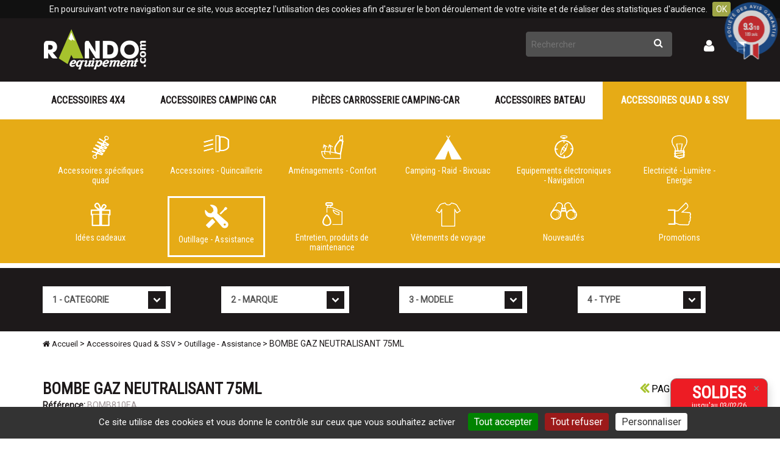

--- FILE ---
content_type: text/html; Charset=UTF-8;charset=utf-8
request_url: https://www.randoequipement.com/accessoires-quad/outillage-assistance/bombe-gaz-neutralisant-75ml.htm
body_size: 8223
content:
<!DOCTYPE html>
    <html lang="fr">
	<head>
        
		<script type="application/ld+json">
		{
		  "@context": "https://schema.org",
		  "@graph": [
			{
			  "@type": "OnlineStore",
			  "name": "Rando Equipement",
			  "url": "https://www.randoequipement.com",
			  "logo": {
				"@type": "ImageObject",
				"url": "https://www.randoequipement.com/images/logo.png"
			  },
			  "sameAs": [
				"https://www.facebook.com/randoequipementnice",
				"https://www.instagram.com/randoequipement"
			  ],
			  "address": {
				  "@type": "PostalAddress",
				  "streetAddress": "890 Boulevard du Mercantour",
				  "addressLocality": "Nice",
				  "postalCode": "06200",
				  "addressCountry": "FR"
				},
			  "contactPoint": {
				  "@type": "ContactPoint",
				  "telephone": "+33497256971",
				  "email": "contact@randoequipement.com"
			  },
			  "vatID": "FR86317099653"
			},
			{
			  "@type": "BreadcrumbList",
			  "itemListElement": [{
				  "@type": "ListItem",
				  "position": "1",
				  "name": "Accueil",
				  "item": "https://www.randoequipement.com/"
				},{
				  "@type": "ListItem",
				  "position": "2",
				  "name": "Accessoires Quad & SSV",
				  "item": "https://www.randoequipement.com/accessoires-quad/"
				},{
				  "@type": "ListItem",
				  "position": "3",
				  "name": "Outillage - Assistance",
				  "item": "https://www.randoequipement.com/accessoires-quad/outillage-assistance/"
				},{
				  "@type": "ListItem",
				  "position": "4",
				  "name": "BOMBE GAZ NEUTRALISANT 75ML",
				  "item": "https://www.randoequipement.com/accessoires-quad/outillage-assistance/bombe-gaz-neutralisant-75ml.htm"
				}]},
			{
			  "@type": "Product",
			  "name": "BOMBE GAZ NEUTRALISANT 75ML",
			  "image": ["https://www.randoequipement.com/library/catalog/doc/BOMB810EA.pdf"],
			  "description": "Paralysante, incapacitante et neutralisante.",
			  "sku": "BOMB810EA",
			  "brand": {
				"@type": "Brand",
				"name": "Rando Equipement"
			  },
			  "offers": {
				"@type": "Offer",
				"url": "https://www.randoequipement.com/accessoires-quad/outillage-assistance/bombe-gaz-neutralisant-75ml.htm",
				"priceCurrency": "EUR",
				"price": "16.60",
				"priceValidUntil": "2026-04-25",
				"itemCondition": "https://schema.org/NewCondition",
				"availability": "https://schema.org/InStock",
				"shippingDetails": {
					"@type": "OfferShippingDetails",
					"shippingDestination": {
					  "@type": "DefinedRegion",
					  "addressCountry": "FR"
					},
					"shippingRate": {
					  "@type": "MonetaryAmount",
					  "value": "6.80",
					  "currency": "EUR"
					},
					"deliveryTime": {
					  "@type": "ShippingDeliveryTime",
					  "handlingTime": {
						"@type": "QuantitativeValue",
						"minValue": 1,
						"maxValue": 2,
						"unitCode": "d"
					  },
					  "transitTime": {
						"@type": "QuantitativeValue",
						"minValue": 1,
						"maxValue": 10,
						"unitCode": "d"
					  }
					}
				},
			    "hasMerchantReturnPolicy": {
				  "@type": "MerchantReturnPolicy",
				  "applicableCountry": "FR",
				  "returnPolicyCountry": "FR",
				  "returnPolicyCategory": "https://schema.org/MerchantReturnFiniteReturnWindow",
				  "merchantReturnDays": 14,
				  "returnMethod": "https://schema.org/ReturnByMail",
				  "returnFees": "https://schema.org/ReturnFeesCustomerResponsibility"
				}
			  }
			}
		  ]
		}
		</script>
        <meta charset="UTF-8">
        <meta name="viewport" content="width=device-width, initial-scale=1.0">

        <link rel="preconnect" href="https://fonts.googleapis.com">
        <link rel="preconnect" href="https://fonts.gstatic.com" crossorigin>
        <link href="https://fonts.googleapis.com/css?family=Roboto|Roboto+Condensed&display=swap" rel="stylesheet">

        		<title>BOMBE GAZ NEUTRALISANT 75ML </title>
        <link rel="canonical" href="https://www.randoequipement.com/produits/bombe-gaz-neutralisant-75ml.htm" />
		<meta name="google-site-verification" content="LOEwTePx1PX6fdr0ieY3zKFihtL8rJ3YV2nCQtqwxV8" />
		<meta property="og:title" content="BOMBE GAZ NEUTRALISANT 75ML " />
		<meta property="og:type" content="website" />
		<meta property="og:url" content="https://www.randoequipement.com/accessoires-quad/outillage-assistance/bombe-gaz-neutralisant-75ml.htm" />
		<meta property="og:image" content="https://www.randoequipement.com/images/logo.png" />
		<meta property="og:locale" content="fr_FR" />
		<link rel="icon" type="image/png" href="https://www.randoequipement.com/images/favicon.png" />
		<link rel="shortcut icon" type="image/x-icon" href="https://www.randoequipement.com/images/favicon.ico" />
		<link href="https://www.randoequipement.com/stylesheet/min/bootstrap.min.css" rel="stylesheet">
		<link href="https://www.randoequipement.com/stylesheet/min/font-awesome.min.css" rel="stylesheet">
		<link href="https://www.randoequipement.com/stylesheet/min/theme.css" rel="stylesheet">
		<link href="https://www.randoequipement.com/stylesheet/min/magnific-popup.css" rel="stylesheet">
		<script src="https://www.randoequipement.com/javascript/min/jquery.min.js"></script>
        <!-- Google tag (gtag.js) -->
        <script async src="https://www.googletagmanager.com/gtag/js?id=G-7ZBT05NGDX"></script>
        <script>
            window.dataLayer = window.dataLayer || [];
            function gtag(){dataLayer.push(arguments);}
            gtag('js', new Date());
            gtag('config', 'G-7ZBT05NGDX');
        </script>
		<script>(function(w,d,s,l,i){w[l]=w[l]||[];w[l].push({'gtm.start':new Date().getTime(),event:'gtm.js'});var f=d.getElementsByTagName(s)[0],j=d.createElement(s),dl=l!='dataLayer'?'&l='+l:'';j.async=true;j.src='https://www.googletagmanager.com/gtm.js?id='+i+dl;f.parentNode.insertBefore(j,f);})(window,document,'script','dataLayer','GTM-TPPKPNQ');</script>
		<script>
		  (function(i,s,o,g,r,a,m){i['GoogleAnalyticsObject']=r;i[r]=i[r]||function(){
		  (i[r].q=i[r].q||[]).push(arguments)},i[r].l=1*new Date();a=s.createElement(o),
		  m=s.getElementsByTagName(o)[0];a.async=1;a.src=g;m.parentNode.insertBefore(a,m)
		  })(window,document,'script','https://www.google-analytics.com/analytics.js','ga');

		  ga('create', 'UA-6629043-1', 'auto');
		  ga('require', 'ecommerce');
		  ga('send', 'pageview');
		</script>
        <script src="https://analytics.ahrefs.com/analytics.js" data-key="bBjJ1pRVToTX/EHSKZukIA" async></script>
    </head>
	<body class="rubBordeau">
		<noscript><iframe src="https://www.googletagmanager.com/ns.html?id=GTM-TPPKPNQ" height="0" width="0" style="display:none;visibility:hidden"></iframe></noscript>
		<div class="container-fluid">
			<nav class="navbar" role="navigation">
				<div class="bgHead">
					<div class="container">
						<div class="navbar-header">
							<button type="button" class="navbar-toggle" data-toggle="collapse" data-target=".navbar-collapse">
								<span class="sr-only">Toggle navigation</span>
								<span class="icon-bar"></span>
								<span class="icon-bar"></span>
								<span class="icon-bar"></span>
							</button>
							<a class="navbar-brand" href="https://www.randoequipement.com/">
								<img src="https://www.randoequipement.com/images/logo.png" class="img-responsive" alt="Rando Equipement" width="172" height="74" />
							</a>
						</div>
						<div class="nav navbar-nav navbar-right">
							<div class="col-md-12 assistance"><script id="grc-widgets" src="https://widgets.guaranteed-reviews.com/static/widgets.min.js" data-public-key="23462b9982f5e9862e7f08b54f9562ef" data-lang="auto"></script><!--popup remises-->
<style type="text/css">/* Style du pop-up */
#popup {
	position: fixed;
	bottom: 20px;
	right: 20px;
	width: 160px;
	background-color: #ed1c24;
	/* background-color: #a6c22d;*/
	/*background:  url("../library/image/photo-popup4.jpg");*/
	border: 1px solid #888;
	box-shadow: 0 8px 16px rgba(0, 0, 0, 0.2);
	border-radius: 10px;
	z-index: 1000;
	font-family: Arial, sans-serif;
	animation: fadeIn 0.5s ease-in-out;
}

#popup .popup-content {
	padding: 15px;
	position: relative;
	color: white;
	font-size: 16px;
}

#popup .popup-close {
	position: absolute;
	top: 8px;
	right: 12px;
	cursor: pointer;
	font-size: 18px;
	color: #888;
}

#popup .popup-close:hover {
	color: #000;
}

@keyframes fadeIn {
	from {
		opacity: 0;
		transform: translateY(20px);
	}
	to {
		opacity: 1;
		transform: translateY(0);
	}
}
</style>
<div id="popup">
<div class="popup-content"><span class="popup-close" onclick="closePopup()">×</span>
<p style="text-align: center;"><a href="https://www.randoequipement.com/cms.html?pID=743"><span style="color:#ffffff;"><span style="font-size: 28px;"><b>SOLDES</b></span><br />
<span style="font-size: 12px;">jusqu'au 03/02/26</span></span></a></p>
</div>
</div>
<script>
    function closePopup() {
      document.getElementById("popup").style.display = "none";
    } 
</script></div>                            <form action="https://www.randoequipement.com/" id="quicksearch" method="get" name="quicksearch">
								<input name="searchID" type="hidden" value="1,7" />
		  						<input class="typeahead" name="s" id="iSearch" type="text"  placeholder="Rechercher" autocomplete="off"/>
		  						<button type="submit"  name="submit" id="submitQuickSearch"><i class="fa fa-search" aria-hidden="true"></i><span class="sr-only">Rechercher</span></button>
							</form>
							<a href="https://www.randoequipement.com/mon-compte/" id="myaccount"><i class="fa fa-user" aria-hidden="true"></i><span class="sr-only">Mon compte</span></a>
							<a href="https://www.randoequipement.com/mon-panier/" id="mycart"><i class="fa fa-shopping-cart" aria-hidden="true"> <span></span></i><span class="sr-only">Mon panier</span></a>
						</div>
					</div>
				</div>
				<div class="navbar-collapse collapse">
					<div class="container">
						<div class="row">
							<ul class="nav nav-justified navfr navOpen" id="mainmenu" >
<li id="page-589" ><a href="https://www.randoequipement.com/4x4/">Accessoires 4X4</a></li>
<li id="page-605" ><a href="https://www.randoequipement.com/accessoires-camping-car/">Accessoires Camping Car</a></li>
<li id="page-715" ><a href="https://www.randoequipement.com/pieces-carrosserie-camping-car/">Pièces carrosserie camping-car</a></li>
<li id="page-623" ><a href="https://www.randoequipement.com/accessoires-bateau/">Accessoires Bateau</a></li>
<li id="page-638" class="menu_s" ><a href="https://www.randoequipement.com/accessoires-quad/">Accessoires Quad & SSV</a>
<div class="bgMenu">
	<div class="container">
		<ul>
<li id="page-639" ><a href="https://www.randoequipement.com/accessoires-quad/accessoires-specifiques-quad/"><span><img src="https://www.randoequipement.com/library/picto/accessoires.png" alt="Accessoires spécifiques quad" /></span>Accessoires spécifiques quad</a></li>
<li id="page-640" ><a href="https://www.randoequipement.com/accessoires-quad/accessoires-quincaillerie/"><span><img src="https://www.randoequipement.com/library/picto/quincaillerie.png" alt="Accessoires - Quincaillerie" /></span>Accessoires - Quincaillerie</a></li>
<li id="page-641" ><a href="https://www.randoequipement.com/accessoires-quad/amenagements-confort/"><span><img src="https://www.randoequipement.com/library/picto/confort.png" alt="Aménagements - Confort" /></span>Aménagements - Confort</a></li>
<li id="page-642" ><a href="https://www.randoequipement.com/accessoires-quad/camping-raid-bivouac/"><span><img src="https://www.randoequipement.com/library/picto/bivouac.png" alt="Camping - Raid - Bivouac" /></span>Camping - Raid - Bivouac</a></li>
<li id="page-643" ><a href="https://www.randoequipement.com/accessoires-quad/equipements-electroniques-navigation/"><span><img src="https://www.randoequipement.com/library/picto/navigation.png" alt="Equipements électroniques - Navigation" /></span>Equipements électroniques - Navigation</a></li>
<li id="page-644" ><a href="https://www.randoequipement.com/accessoires-quad/electricite-lumiere-energie/"><span><img src="https://www.randoequipement.com/library/picto/electricite.png" alt="Electricité - Lumière - Energie" /></span>Electricité - Lumière - Energie</a></li>
<li id="page-645" ><a href="https://www.randoequipement.com/accessoires-quad/idees-cadeaux/"><span><img src="https://www.randoequipement.com/library/picto/cadeaux.png" alt="Idées cadeaux" /></span>Idées cadeaux</a></li>
<li id="page-646" class="menu_s" ><a href="https://www.randoequipement.com/accessoires-quad/outillage-assistance/"><span><img src="https://www.randoequipement.com/library/picto/outils.png" alt="Outillage - Assistance" /></span>Outillage - Assistance</a>
</li>
<li id="page-647" ><a href="https://www.randoequipement.com/accessoires-quad/produits-divers.htm"><span><img src="https://www.randoequipement.com/library/picto/entretien.png" alt="Entretien, produits de maintenance" /></span>Entretien, produits de maintenance</a></li>
<li id="page-648" ><a href="https://www.randoequipement.com/accessoires-quad/vetements-de-voyage/"><span><img src="https://www.randoequipement.com/library/picto/vetements.png" alt="Vêtements de voyage" /></span>Vêtements de voyage</a></li>
<li id="page-649" ><a href="https://www.randoequipement.com/accessoires-quad/nouveautes/"><span><img src="https://www.randoequipement.com/library/picto/nouveaute.png" alt="Nouveautés" /></span>Nouveautés</a></li>
<li id="page-650" ><a href="https://www.randoequipement.com/accessoires-quad/promotions/"><span><img src="https://www.randoequipement.com/library/picto/promo.png" alt="Promotions" /></span>Promotions</a></li>
			</ul>
		</div>
	</div>
</li>
</li>
</ul>						</div>
					</div>
				</div>
			</nav>
			<section id="searchEngine">
    <div class="container">
        <div class="row">
            <div class="col-md-3 col-sm-3 col-xs-6">
                <label class="sr-only" for="catV">Cat�gorie</label>
                <select id="catV" class="form-control">
                    <option  selected>1 - CATEGORIE</option>
                    <option value="4X4">4X4</option>
                    <option value="CAMPING-CAR">CAMPING-CAR</option>
                    <option value="QUAD">QUAD</option>
                </select>
            </div>
            <div class="col-md-3 col-sm-3 col-xs-6">
                <label class="sr-only" for="brandV">Marque</label>
                <select id="brandV" class="form-control">
                    <option  selected>2 - MARQUE</option>
                </select>
            </div>
            <div class="col-md-3 col-sm-3 col-xs-6">
                <label class="sr-only" for="modelV">Mod�le</label>
                <select id="modelV" class="form-control">
                    <option  selected>3 - MODELE</option>
                </select>
            </div>
            <div class="col-md-3 col-sm-3 col-xs-6">
                <label class="sr-only" for="typeV">Type</label>
                <select id="typeV" class="form-control">
                    <option  selected>4 - TYPE</option>
                </select>
            </div>
        </div>
    </div>
</section>
<div class="container" id="path">
	<div class="row">
		<div class="col-md-8">

<a href="https://www.randoequipement.com/" class="home"><i class="fa fa-home" aria-hidden="true"></i> Accueil</a> &gt;
 <a href="https://www.randoequipement.com/accessoires-quad/">Accessoires Quad & SSV</a> &gt; <a href="https://www.randoequipement.com/accessoires-quad/outillage-assistance/">Outillage - Assistance</a> &gt; BOMBE GAZ NEUTRALISANT 75ML		</div>
	</div>
</div>
<section id="secDefault">
	<div class="container">
		<div class="row">
			<div class="col-md-12">
				﻿
<article class="productDetail" id="16722" >
	<ul class="navProduct">
				<li><a href="#" onclick="history.go(-1); return false;"><i class="fa fa-angle-double-left"></i> Page précédente</a></li>
	</ul>
	<h1 class="detailProduct">BOMBE GAZ NEUTRALISANT 75ML</h1>
	<div class="infoCplProduct"><p><strong>Référence:</strong> BOMB810EA</p><p><strong>Quantité livrée:</strong> 1</p></div>﻿<div class="row">
	<div class="col-md-12">
		<div class="prices">
	16,60 € <span class="ttc">TTC</span>
</div>
			<div class="addcart">
				<select id="ctlQty" name="quantity" >
					<option value="1">1</option>
					<option value="2">2</option>
					<option value="3">3</option>
					<option value="4">4</option>
					<option value="5">5</option>
					<option value="6">6</option>
					<option value="7">7</option>
					<option value="8">8</option>
					<option value="9">9</option>
					<option value="10">10</option>
				</select>
				<a rel="nofollow" class="btnAddCart" href="https://www.randoequipement.com/cms.html?ajax=addToBasket&bID=16722"><i class="fa fa-shopping-cart" aria-hidden="true"></i> AJOUTER AU PANIER</a>
			</div>
			<div class="infoTryProduct">
				<a span style="color: red" href="https://www.randoequipement.com/moyen-de-paiement/" target="_blank"> ->> PAIEMENT EN 4X SANS FRAIS <<- </a><br /><br />
				Tarif valable uniquement sur le site web et non en magasin<br />

				Tous nos articles bénéficient d'une période d'essai de 48H. <br />
				<a href="https://www.randoequipement.com/conditions-generales-de-ventes/" target="_blank">Voir conditions générales de vente pour exclusions.</a>
			</div>
			</div>

	<div class="col-md-7 infoProduct">
		<ul class="nav nav-pills">
			<li class="active">
				<a href="#prDescript" data-toggle="tab"><img src="https://www.randoequipement.com/img?f=webp&src=/images/icons/pictoDescript.png" alt="Description" /> DESCRIPTION</a>
			</li>
						<li>
				<a href="#prConseils" data-toggle="tab"><img src="https://www.randoequipement.com/img?f=webp&src=/images/icons/pictoConseil.png" alt="Nos conseil" /> NOS CONSEIL</a>
			</li>
					</ul>
		<div class="tab-content clearfix">
			<div class="tab-pane active" id="prDescript">
				<div class="content">
	Paralysante, incapacitante et neutralisante.</div>			</div>
							<div class="tab-pane" id="prConseils">
										<br /><a href="https://www.randoequipement.com/library/catalog/doc/BOMB810EA.pdf" target="_blank">Voir la documentation supplémentaire</a>				</div>
					</div>
	</div>

	<div class="col-md-5 imgProduct">
		<div class="logoProduct"><a href="https://www.randoequipement.com/catalogue?idlogo=7"><img src="https://www.randoequipement.com/library/catalog/logos/7.jpg" alt="randoequipement" height="55" /></a></div>		<div class="bigImgProduct">
						<div class="zoom">
	<a href="https://www.randoequipement.com/library/catalog/product/BOMB810EA.jpg" title="BOMBE GAZ NEUTRALISANT 75ML">
		<img src="https://www.randoequipement.com/img?src=/library/catalog/product/BOMB810EA.jpg&w=500&f=webp" width="500" alt="BOMBE GAZ NEUTRALISANT 75ML" title="BOMBE GAZ NEUTRALISANT 75ML" class="img-responsive" />
	</a>
</div>		</div>
		<p class="info">Photo non contractuelle</p>
		<div class="row">
																																</div>
	</div>
</div></article>
			</div>
		</div>
	</div>
</section>
			<section class="footer">
				<div class="container">
					<div class="row">
						<div class="col-sm-3 col-xs-3 text-center"><a href="https://www.randoequipement.com/la-societe/livraison/"><img src="https://www.randoequipement.com/img?f=webp&src=/images/icons/lblExpedition.jpg" alt="Expédition 24/48h" loading="lazy" width="158" height="63" /></a></div>
						<div class="col-sm-3 col-xs-3 text-center"><img src="https://www.randoequipement.com/img?f=webp&src=/images/icons/secure.png" alt="Paiement sécurisé" loading="lazy" width="202" height="71" /></div>
						<div class="col-sm-3 col-xs-3 text-center"><a href="https://www.randoequipement.com/moyen-de-paiement/"><img src="https://www.randoequipement.com/img?f=webp&src=/images/icons/lblPaiement3x.jpg" alt="Paiement en 3x" loading="lazy" width="224" height="63" /></a></div>
						<div class="col-sm-3 col-xs-3 text-center"><a href="https://www.randoequipement.com/engagement-qualite/"><img src="https://www.randoequipement.com/img?f=webp&src=/images/icons/lblQualite.jpg" alt="Engagement qualité" loading="lazy" width="199" height="63" /></a></div>
					</div>
				</div>
				<div class="footBgBlue">
					<div class="container">
						<div class="row">
							<div class="col-md-8 col-sm-6 col-xs-12 subscribeNews">
								<form id="login" action="https://www.randoequipement.com/cms.html?action=subscribeNewsletter" method="post">
									                                    
                <div class="formWebSiteB">
                    <label for="formWebSiteB">WebSite 2</label>
                    <input type="text" name="formWebSiteB" id="formWebSiteB" autocomplete="off">
                    <input type="text" name="formWebSiteTime" id="formWebSiteTime" autocomplete="off" value="1769326037">
                </div>									<label for="email">INSCRIPTION NEWSLETTER</label>
									<input id="email" class="required email" type="text" name="email"  placeholder="Votre email" autocomplete="off" /><input type="submit" name="submit" value="OK" />
								</form>
							</div>
							<div class="col-md-4 col-sm-6 col-xs-12 socialnetwork">
								<span>SUIVEZ-NOUS !</span>
								<a target="_blank" href="https://www.facebook.com/Randoequipement-181626518699223/?ref=tn_tnmn" class="icon"><i class="fa fa-facebook" aria-hidden="true"></i><span class="sr-only">Facebook</span></a>
								<a target="_blank" href="https://twitter.com/RANDOEQUIPEMENT" class="icon"><i class="fa fa-twitter"></i><span class="sr-only">Twitter</span></a>
								<a target="_blank" href="https://www.instagram.com/randoequipement/?hl=fr" class="icon"><i class="fa fa-instagram" aria-hidden="true"></i><span class="sr-only">Instagram</span></a>
								<a target="_blank" href="https://fr.pinterest.com/randoequipement/" class="icon"><i class="fa fa-pinterest" aria-hidden="true"></i><span class="sr-only">Pinterest</span></a></div>
							</div>
						</div>
					</div>
				</div>
				<div class="footBgBlack">
					<div class="container">
						<div class="row">
							<div class="col-sm-3 footBox">
																<div class="col-md-12 contact"><img alt="Rando Equipement" class="img-responsive" src="https://www.randoequipement.com/library/logo.png" style="margin: 0px; height: 74px; width: 172px;" /><br />
SAS au Capital 76 224 €<br />
Adresse boutique :<br />
890 Boulevard du Mercantour<br />
06200 NICE<br />
<br />
>> <a href="https://www.randoequipement.com/la-societe/conseil/">Pour nous contacter</a><br />
>> <a href="https://www.randoequipement.com/la-societe/">La société</a><br />
>> <a href="https://www.randoequipement.com/plan-du-site/">Plan du site</a><br />
>> <a href="https://www.randoequipement.com/conditions-generales-de-ventes/">Conditions générales de ventes </a><br />
>> <a href="https://www.randoequipement.com/cms.html?pID=756">Politique de confidentialité</a><br />
>> <a href="javascript:tarteaucitron.userInterface.openPanel();">Gestion des cookies</a><br />
<br />
<br />
<img alt="Assistance téléphonique" src="https://www.randoequipement.com/library/assistance.png" style="width: 33px; height: 33px;" /> <span style="font-size:22px;">Service client</span><br />
<span style="font-size:20px;">04 97 25 69 71<br />
<span class="tel"><span style="font-size:14px;">contact@randoequipement.com</span></span></span><br />
Du lundi au jeudi :<br />
9h00/12h00 et 14h00/17h30<br />
le vendredi :<br />
9h00/12h00 et 14h00/16h30<br />
 </div>                                <a href="https://www.randoequipement.com/moyen-de-paiement/"><img src="https://www.randoequipement.com/img?f=webp&src=/images/moyen-paiement.png" alt="moyens de paiement" width="261" height="75" class="img-responsive"></a>
							</div>
							<div class="col-sm-9">
																<div class="col-md-12 listMarques"><ul><li><a href="https://www.randoequipement.com/catalogue?idlogo=95">4wd interiors</a></li><li><a href="https://www.randoequipement.com/catalogue?idlogo=2">airflow</a></li><li><a href="https://www.randoequipement.com/catalogue?idlogo=114">airplex</a></li><li><a href="https://www.randoequipement.com/catalogue?idlogo=129">al-ko</a></li><li><a href="https://www.randoequipement.com/catalogue?idlogo=50">alde</a></li><li><a href="https://www.randoequipement.com/catalogue?idlogo=37">alpex</a></li><li><a href="https://www.randoequipement.com/catalogue?idlogo=128">aqua signal</a></li><li><a href="https://www.randoequipement.com/catalogue?idlogo=3">arb</a></li><li><a href="https://www.randoequipement.com/catalogue?idlogo=42">attwood</a></li><li><a href="https://www.randoequipement.com/catalogue?idlogo=29">battery tender</a></li><li><a href="https://www.randoequipement.com/catalogue?idlogo=106">blake snake / marlow</a></li><li><a href="https://www.randoequipement.com/catalogue?idlogo=116">blue performance</a></li><li><a href="https://www.randoequipement.com/catalogue?idlogo=43">can</a></li><li><a href="https://www.randoequipement.com/catalogue?idlogo=124">car'box</a></li><li><a href="https://www.randoequipement.com/catalogue?idlogo=134">cbe</a></li><li><a href="https://www.randoequipement.com/catalogue?idlogo=135">chausson</a></li><li><a href="https://www.randoequipement.com/catalogue?idlogo=117">cno</a></li><li><a href="https://www.randoequipement.com/catalogue?idlogo=146">comeup</a></li><li><a href="https://www.randoequipement.com/catalogue?idlogo=68">cristec</a></li><li><a href="https://www.randoequipement.com/catalogue?idlogo=60">ctek</a></li></ul><ul><li><a href="https://www.randoequipement.com/catalogue?idlogo=88">ctek</a></li><li><a href="https://www.randoequipement.com/catalogue?idlogo=83">dba</a></li><li><a href="https://www.randoequipement.com/catalogue?idlogo=57">dometic</a></li><li><a href="https://www.randoequipement.com/catalogue?idlogo=98">duraflare</a></li><li><a href="https://www.randoequipement.com/catalogue?idlogo=120">efoy</a></li><li><a href="https://www.randoequipement.com/catalogue?idlogo=115">enduromover</a></li><li><a href="https://www.randoequipement.com/catalogue?idlogo=4">engel</a></li><li><a href="https://www.randoequipement.com/catalogue?idlogo=44">ercole</a></li><li><a href="https://www.randoequipement.com/catalogue?idlogo=143">extreme sud</a></li><li><a href="https://www.randoequipement.com/catalogue?idlogo=55">fiamma</a></li><li><a href="https://www.randoequipement.com/catalogue?idlogo=62">floatpac</a></li><li><a href="https://www.randoequipement.com/catalogue?idlogo=36">flojet</a></li><li><a href="https://www.randoequipement.com/catalogue?idlogo=65">foresti</a></li><li><a href="https://www.randoequipement.com/catalogue?idlogo=54">geotraceur</a></li><li><a href="https://www.randoequipement.com/catalogue?idlogo=76">globerry</a></li><li><a href="https://www.randoequipement.com/catalogue?idlogo=125">goiot</a></li><li><a href="https://www.randoequipement.com/catalogue?idlogo=144">handpresso</a></li><li><a href="https://www.randoequipement.com/catalogue?idlogo=15">hella</a></li><li><a href="https://www.randoequipement.com/catalogue?idlogo=10">hi lift</a></li><li><a href="https://www.randoequipement.com/catalogue?idlogo=69">hi-tech</a></li></ul><ul><li><a href="https://www.randoequipement.com/catalogue?idlogo=71">jabsco</a></li><li><a href="https://www.randoequipement.com/catalogue?idlogo=45">james baroud</a></li><li><a href="https://www.randoequipement.com/catalogue?idlogo=48">jean marine</a></li><li><a href="https://www.randoequipement.com/catalogue?idlogo=72">johnson pump</a></li><li><a href="https://www.randoequipement.com/catalogue?idlogo=136">joint campin car</a></li><li><a href="https://www.randoequipement.com/catalogue?idlogo=5">kaymar</a></li><li><a href="https://www.randoequipement.com/catalogue?idlogo=22">king springs</a></li><li><a href="https://www.randoequipement.com/catalogue?idlogo=133">koni</a></li><li><a href="https://www.randoequipement.com/catalogue?idlogo=148">lazer</a></li><li><a href="https://www.randoequipement.com/catalogue?idlogo=27">leatherman</a></li><li><a href="https://www.randoequipement.com/catalogue?idlogo=53">legrand</a></li><li><a href="https://www.randoequipement.com/catalogue?idlogo=78">lewmar</a></li><li><a href="https://www.randoequipement.com/catalogue?idlogo=130">light force</a></li><li><a href="https://www.randoequipement.com/catalogue?idlogo=8">lra</a></li><li><a href="https://www.randoequipement.com/catalogue?idlogo=24">mag lite</a></li><li><a href="https://www.randoequipement.com/catalogue?idlogo=25">magma</a></li><li><a href="https://www.randoequipement.com/catalogue?idlogo=126">manson</a></li><li><a href="https://www.randoequipement.com/catalogue?idlogo=52">marinco</a></li><li><a href="https://www.randoequipement.com/catalogue?idlogo=84">marks4wd</a></li><li><a href="https://www.randoequipement.com/catalogue?idlogo=93">marlow ropes</a></li></ul><ul><li><a href="https://www.randoequipement.com/catalogue?idlogo=64">milford</a></li><li><a href="https://www.randoequipement.com/catalogue?idlogo=40">msa international</a></li><li><a href="https://www.randoequipement.com/catalogue?idlogo=63">nauta</a></li><li><a href="https://www.randoequipement.com/catalogue?idlogo=123">navigattor</a></li><li><a href="https://www.randoequipement.com/catalogue?idlogo=119">navigattor</a></li><li><a href="https://www.randoequipement.com/catalogue?idlogo=12">nite stalker</a></li><li><a href="https://www.randoequipement.com/catalogue?idlogo=82">nolathane</a></li><li><a href="https://www.randoequipement.com/catalogue?idlogo=118">nuova rade</a></li><li><a href="https://www.randoequipement.com/catalogue?idlogo=13">old man emu</a></li><li><a href="https://www.randoequipement.com/catalogue?idlogo=89">optima</a></li><li><a href="https://www.randoequipement.com/catalogue?idlogo=9">outback</a></li><li><a href="https://www.randoequipement.com/catalogue?idlogo=14">outback prdt</a></li><li><a href="https://www.randoequipement.com/catalogue?idlogo=90">parker</a></li><li><a href="https://www.randoequipement.com/catalogue?idlogo=46">proaccessoires</a></li><li><a href="https://www.randoequipement.com/catalogue?idlogo=73">pros by ditel</a></li><li><a href="https://www.randoequipement.com/catalogue?idlogo=30">quad 202</a></li><li><a href="https://www.randoequipement.com/catalogue?idlogo=132">race sport</a></li><li><a href="https://www.randoequipement.com/catalogue?idlogo=7">randoequipement</a></li><li><a href="https://www.randoequipement.com/catalogue?idlogo=141">rapido</a></li><li><a href="https://www.randoequipement.com/catalogue?idlogo=16">rasta</a></li></ul><ul><li><a href="https://www.randoequipement.com/catalogue?idlogo=31">reaction</a></li><li><a href="https://www.randoequipement.com/catalogue?idlogo=17">rhino-rack</a></li><li><a href="https://www.randoequipement.com/catalogue?idlogo=58">rule</a></li><li><a href="https://www.randoequipement.com/catalogue?idlogo=19">safari</a></li><li><a href="https://www.randoequipement.com/catalogue?idlogo=20">sand grabba</a></li><li><a href="https://www.randoequipement.com/catalogue?idlogo=80">sanimarin</a></li><li><a href="https://www.randoequipement.com/catalogue?idlogo=74">scheiber</a></li><li><a href="https://www.randoequipement.com/catalogue?idlogo=75">shurflo</a></li><li><a href="https://www.randoequipement.com/catalogue?idlogo=51">sika</a></li><li><a href="https://www.randoequipement.com/catalogue?idlogo=26">silva</a></li><li><a href="https://www.randoequipement.com/catalogue?idlogo=66">smev</a></li><li><a href="https://www.randoequipement.com/catalogue?idlogo=59">soderep</a></li><li><a href="https://www.randoequipement.com/catalogue?idlogo=122">stan line</a></li><li><a href="https://www.randoequipement.com/catalogue?idlogo=113">star brite</a></li><li><a href="https://www.randoequipement.com/catalogue?idlogo=32">sumex</a></li><li><a href="https://www.randoequipement.com/catalogue?idlogo=147">superb</a></li><li><a href="https://www.randoequipement.com/catalogue?idlogo=81">suter</a></li><li><a href="https://www.randoequipement.com/catalogue?idlogo=77">techimpex</a></li><li><a href="https://www.randoequipement.com/catalogue?idlogo=38">tecnoglobe</a></li><li><a href="https://www.randoequipement.com/catalogue?idlogo=49">thetford</a></li></ul><ul><li><a href="https://www.randoequipement.com/catalogue?idlogo=145">thule</a></li><li><a href="https://www.randoequipement.com/catalogue?idlogo=79">tmc</a></li><li><a href="https://www.randoequipement.com/catalogue?idlogo=21">tough dog</a></li><li><a href="https://www.randoequipement.com/catalogue?idlogo=56">truma</a></li><li><a href="https://www.randoequipement.com/catalogue?idlogo=67">two zone</a></li><li><a href="https://www.randoequipement.com/catalogue?idlogo=23">tyrepliers</a></li><li><a href="https://www.randoequipement.com/catalogue?idlogo=121">vech-line</a></li><li><a href="https://www.randoequipement.com/catalogue?idlogo=28">vector</a></li><li><a href="https://www.randoequipement.com/catalogue?idlogo=131">viair</a></li><li><a href="https://www.randoequipement.com/catalogue?idlogo=142">vision x</a></li><li><a href="https://www.randoequipement.com/catalogue?idlogo=111">vison x</a></li><li><a href="https://www.randoequipement.com/catalogue?idlogo=35">waeco</a></li><li><a href="https://www.randoequipement.com/catalogue?idlogo=70">warn</a></li><li><a href="https://www.randoequipement.com/catalogue?idlogo=47">wd40</a></li><li><a href="https://www.randoequipement.com/catalogue?idlogo=112">wichard</a></li><li><a href="https://www.randoequipement.com/catalogue?idlogo=127">xtreme</a></li></ul></div>							</div>
						</div>
					</div>
				</div>
			</section>
		</div>
		<script src="https://www.randoequipement.com/javascript/min/bootstrap.min.js"></script>
		<script src="https://www.randoequipement.com/javascript/min/jquery.plugins.js"></script>
		<script src="https://www.randoequipement.com/javascript/min/default.js"></script>
				<script type="text/javascript" src="https://www.randoequipement.com/edit/js/jquery-plugins/jquery.validate.js"></script>
<script type="text/javascript" src="https://www.randoequipement.com/edit/js/lang/fr.min.js"></script>
<script type="text/javascript" src="https://www.randoequipement.com/edit/js/global.min.js"></script>
<link rel="stylesheet" href="https://www.randoequipement.com/edit/css/commun.min.css">
    <script src="https://www.randoequipement.com/edit/js/jquery-plugins/jquery.cookiebar.min.js"></script>
    <link rel="stylesheet" href="https://www.randoequipement.com/edit/css/jquery.cookiebar.css"/>
    <script>
        $(document).ready(function () {
            $.cookieBar({
                                message: "En poursuivant votre navigation sur ce site, vous acceptez l'utilisation des cookies afin d'assurer le bon déroulement de votre visite et de réaliser des statistiques d'audience.",
                acceptText: "OK"
            });
        });
    </script>

            <style>            #cookie-bar .cb-enable {background:#9fa646}        </style>
    <script type="text/javascript">
    			var CMSUrl   = '/cms.html?';
			var CMSpID   = 646;
			var CMSpName = 'outillage-assistance-646';
			var CMSlang = 'fr';
			var CMSbID   = 16722;
        </script>

		<script src='https://www.google.com/recaptcha/api.js?' async defer></script>
<script language="javascript" type="text/javascript" src="https://www.randoequipement.com/edit/js/tarteaucitron1.21.0/tarteaucitron.min.js"></script>
<script type="text/javascript">
				        tarteaucitron.init({
				            "hashtag": "#tarteaucitron",
				            "highPrivacy": true,
				            "orientation": "bottom",
				            "adblocker": true,
				            "showAlertSmall": false,
				            "cookieslist": false,
				            "removeCredit": true,
				            "iconPosition": "BottomLeft"
				        });
tarteaucitron.user.gajsUa = 'UA-6629043-1';
	                      tarteaucitron.user.gajsMore = function () {};
	                      (tarteaucitron.job = tarteaucitron.job || []).push('gajs');</script>
        <script type="text/javascript">
            var google_tag_params = {
                ecomm_prodid: 'BOMB810EA',
                ecomm_pagetype: 'product',
                ecomm_totalvalue: 16.60            };
        </script>
	</body>
</html>
